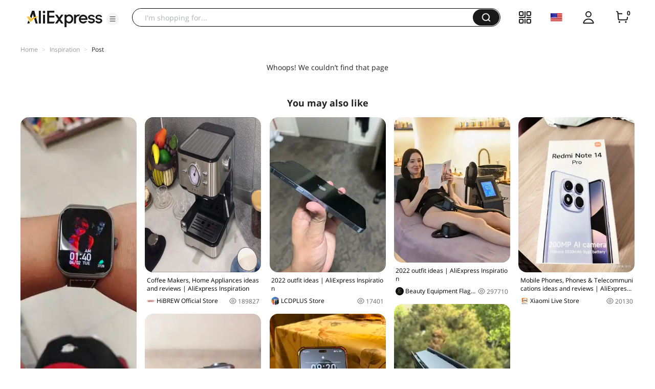

--- FILE ---
content_type: text/html;charset=UTF-8
request_url: https://star.aliexpress.com/post/3000001730015312?type=1
body_size: 13703
content:

<!DOCTYPE html><html lang="en"><head><meta name="viewport" content="width=device-width, initial-scale=1.0, minimum-scale=1.0"/><meta name="aplus-exinfo" content="pid=Gnd8nt&amp;site=ae"/><meta name="data-spm" id="dataSpmAId" content="a2g0o"/><meta name="aplus-waiting" content="500"/><meta name="aplus-auto-exp-visible" content="0.2"/><meta name="aplus-auto-exp-duration" content="500"/><meta name="aplus-auto-exp" content="[{&#x27;logkey&#x27;:&#x27;/ae.pc_ctr.statweb_ae_ctr&#x27;,&#x27;tag&#x27;:&#x27;span&#x27;,&#x27;filter&#x27;:&#x27;data-exp-s&#x27;,&#x27;pkgSize&#x27;:10,&#x27;props&#x27;: [&#x27;st_page_id&#x27;,&#x27;ae_project_id&#x27;,&#x27;exp_page&#x27;,&#x27;exp_page_area&#x27;,&#x27;exp_type&#x27;,&#x27;exp_condition&#x27;,&#x27;exp_product&#x27;,&#x27;exp_attribute&#x27;,&#x27;exp_result_cnt&#x27;, &#x27;data-exp-s&#x27;, &#x27;ae_trace&#x27;, &#x27;biz_code&#x27;, &#x27;data-spm-anchor-id&#x27;]},
          {&#x27;logkey&#x27;:&#x27;/ae.pc_ctr.statweb_ae_ctr&#x27;,&#x27;tag&#x27;:&#x27;div&#x27;,&#x27;filter&#x27;:&#x27;data-exp-s&#x27;,&#x27;pkgSize&#x27;:10,&#x27;props&#x27;: [&#x27;st_page_id&#x27;,&#x27;ae_project_id&#x27;,&#x27;exp_page&#x27;,&#x27;exp_page_area&#x27;,&#x27;exp_type&#x27;,&#x27;exp_condition&#x27;,&#x27;exp_product&#x27;,&#x27;exp_attribute&#x27;,&#x27;exp_result_cnt&#x27;, &#x27;data-exp-s&#x27;, &#x27;ae_trace&#x27;, &#x27;biz_code&#x27;, &#x27;data-spm-anchor-id&#x27;]},
          {&#x27;logkey&#x27;:&#x27;/ae.pc_ctr.statweb_ae_ctr&#x27;,&#x27;tag&#x27;:&#x27;a&#x27;,&#x27;filter&#x27;:&#x27;data-exp-s&#x27;,&#x27;pkgSize&#x27;:10,&#x27;props&#x27;: [&#x27;st_page_id&#x27;,&#x27;ae_project_id&#x27;,&#x27;exp_page&#x27;,&#x27;exp_page_area&#x27;,&#x27;exp_type&#x27;,&#x27;exp_condition&#x27;,&#x27;exp_product&#x27;,&#x27;exp_attribute&#x27;,&#x27;exp_result_cnt&#x27;, &#x27;data-exp-s&#x27;, &#x27;ae_trace&#x27;, &#x27;biz_code&#x27;, &#x27;data-spm-anchor-id&#x27;]}
        ]"/><meta name="aplus-auto-clk" content="[
            {&#x27;logkey&#x27;:&#x27;/ae.pc_click.statweb_ae_click&#x27;,&#x27;tag&#x27;:&#x27;a&#x27;,&#x27;filter&#x27;:&#x27;data-clk&#x27;,&#x27;props&#x27;:[&#x27;st_page_id&#x27;,&#x27;ae_project_id&#x27;,&#x27;ae_page_type&#x27;,&#x27;ae_page_area&#x27;,&#x27;ae_button_type&#x27;,&#x27;ae_click_behavior&#x27;,&#x27;ae_object_type&#x27;,&#x27;ae_object_value&#x27;, &#x27;ae_trace&#x27;, &#x27;biz_code&#x27;]},
            {&#x27;logkey&#x27;:&#x27;/ae.pc_click.statweb_ae_click&#x27;,&#x27;tag&#x27;:&#x27;div&#x27;,&#x27;filter&#x27;:&#x27;data-clk&#x27;,&#x27;props&#x27;:[&#x27;st_page_id&#x27;,&#x27;ae_project_id&#x27;,&#x27;ae_page_type&#x27;,&#x27;ae_page_area&#x27;,&#x27;ae_button_type&#x27;,&#x27;ae_click_behavior&#x27;,&#x27;ae_object_type&#x27;,&#x27;ae_object_value&#x27;, &#x27;ae_trace&#x27;, &#x27;biz_code&#x27;]},
            {&#x27;logkey&#x27;:&#x27;/ae.pc_click.statweb_ae_click&#x27;,&#x27;tag&#x27;:&#x27;span&#x27;,&#x27;filter&#x27;:&#x27;data-clk&#x27;,&#x27;props&#x27;:[&#x27;st_page_id&#x27;,&#x27;ae_project_id&#x27;,&#x27;ae_page_type&#x27;,&#x27;ae_page_area&#x27;,&#x27;ae_button_type&#x27;,&#x27;ae_click_behavior&#x27;,&#x27;ae_object_type&#x27;,&#x27;ae_object_value&#x27;, &#x27;ae_trace&#x27;, &#x27;biz_code&#x27;]},
          ]"/><link rel="preconnect dns-prefetch" href="//acs.aliexpress.com"/><link rel="preconnect dns-prefetch" href="//fourier.taobao.com"/><link rel="preconnect dns-prefetch" href="//assets.alicdn.com"/><link rel="preconnect dns-prefetch" href="//g.alicdn.com"/><link rel="preconnect dns-prefetch" href="//ae01.alicdn.com"/><link rel="preconnect dns-prefetch" href="//gj.mmstat.com"/><link rel="preconnect dns-prefetch" href="//sc01.alicdn.com"/><link rel="preconnect dns-prefetch" href="//s.alicdn.com"/><link rel="preconnect dns-prefetch" href="//ae.mmstat.com"/><script>(function p(e=!0,t){window._page_config_={loader:{aplus:!0,gdpr:!1}},window._msite_header_config_={diaplays:["BackOrEmpty","CategoryMore","LargeLogo"],actions:["SearchIcon","Account","Shop"]}})(false, {"env":"prod","locale":"en_US","lang":"en","basePath":"ae-dida/content-post2","pathname":"/post/3000001730015312","host":"star.aliexpress.com","query":{"type":"1"},"platform":"pc","params":{},"grayRate":20,"crawler":false});</script><meta property="ae:reload_path" content=""/><link rel="stylesheet" type="text/css" href="//assets.aliexpress-media.com/g/ae-dida/content-post2/3.1.3/index.css" crossorigin="anonymous"/><script>window._dida_config_ = {"pageVersion":"29e275bc762c6cb82ad9b811e8b53f26","pageName":"content-post2","data":{}};/*!-->init-data-start--*/
window._dida_config_._init_data_= { data: {"hierarchy":{"root":"root","structure":{"root":["SeoPostDetailsModel_3236","appEnter_3235","SeoPostRecommendModel_3434"]}},"data":{"root":{"id":0,"type":"root","fields":{}},"SeoPostDetailsModel_3236":{"id":3236,"type":"SeoPostDetailsModel","fields":{}},"appEnter_3235":{"id":3235,"type":"appEnter","fields":{}},"SeoPostRecommendModel_3434":{"id":3434,"type":"SeoPostRecommendModel","fields":{"response":{"nextStartRowKey":"2","jsonExtendInfo":{"pvid":"9db3c848-aa97-406e-8fd5-df1bb28923fa","scm":"1007.40271.269439.0"},"hasNext":true,"list":[{"streamId":"5c106943-93e3-4036-b161-2231484cbd2f","traceInfo":"{\"all\":{\"finalScore\":\"0.999507\",\"matchType\":\"compl\",\"apptype\":25,\"triggerId\":\"66\",\"alggateway_allpos\":\"1\",\"matchScore\":\"0.999507\",\"alggateway_pgidx\":\"1\",\"alggateway_scene\":\"unknown\",\"pageIndex\":1,\"alggateway_pgsize\":\"10\",\"alggateway_pgpos\":\"1\",\"tag\":\"ae_ug_landing_post\",\"idx\":0,\"x_object_id\":2000013349095405,\"recAppid\":31653}}","postSnapshotVO":{"memberseq":2676120405,"productVOList":[{"mainPicHeight":350,"fansPromotionDisplayPrice":"US $65.98","title":"[World Premiere]Global Version Black Shark GT3 Smart Watch 1.96'' Curved Amoled Display Support Bluetooth Call 100+ Sport Modes","displayPrice":"US $65.98","class":"com.aliexpress.ugcopen.vo.ProductVO","productId":1005007211153967,"mainPicUrl":"https://ae-pic-a1.aliexpress-media.com/kf/S1f82191605bf4794883e7810e3593c81U.jpg","mainPicWidth":350,"productUrl":"https://www.aliexpress.com/item/1005007211153967.html?pdp_npi=2%40ori%21%21US%20%2465.98%21US%20%2465.98%21%21%21%21%21%40210134c017398805926952626db822%21%21fe","status":2}],"mainPic":"https://ae-pic-a1.aliexpress-media.com/kf/A0b37cc5a94044e159e0dffb20c9aaa40J.jpg_640x640.jpg","canDelete":false,"memberSnapshotVO":{"class":"com.aliexpress.ugcopen.vo.MemberSnapshotVO","memberSeq":0,"nickName":"BLACKSHARK Official Store","avatar":"https://ae01.alicdn.com/kf/Sf0f8f2cb5f76479ab48c9ce2d152af09F.jpg"},"postId":2000013349095405,"traceInfo":"{\"all\":{\"finalScore\":\"0.999507\",\"matchType\":\"compl\",\"apptype\":25,\"triggerId\":\"66\",\"alggateway_allpos\":\"1\",\"matchScore\":\"0.999507\",\"alggateway_pgidx\":\"1\",\"alggateway_scene\":\"unknown\",\"pageIndex\":1,\"alggateway_pgsize\":\"10\",\"alggateway_pgpos\":\"1\",\"tag\":\"ae_ug_landing_post\",\"idx\":0,\"x_object_id\":2000013349095405,\"recAppid\":31653}}","userType":11,"mainPicWidth":400,"status":0,"mainPicHeight":900,"viewCountStr":"438.4k views","detailStyle":16,"algoMainPicIndex":0,"title":"2022  outfit ideas | AliExpress Inspiration","viewCount":438388,"class":"com.aliexpress.ugcopen.vo.PostSnapshotVO","apptype":25,"effectiveProductIndex":[],"isTopPost":0,"createTime":1739880592729},"type":1,"class":"com.aliexpress.ugcopen.vo.FeedVO"},{"streamId":"5c106943-93e3-4036-b161-2231484cbd2f","traceInfo":"{\"all\":{\"finalScore\":\"0.994268\",\"matchType\":\"compl\",\"apptype\":102,\"triggerId\":\"66\",\"alggateway_allpos\":\"2\",\"matchScore\":\"0.994268\",\"alggateway_pgidx\":\"1\",\"alggateway_scene\":\"unknown\",\"pageIndex\":1,\"alggateway_pgsize\":\"10\",\"alggateway_pgpos\":\"2\",\"tag\":\"ae_ug_landing_post\",\"idx\":1,\"x_object_id\":2800074083118354,\"recAppid\":31653}}","postSnapshotVO":{"memberseq":239265354,"videoVO":{"type":3,"class":"com.aliexpress.ugcopen.vo.VideoVO","videoMediaVO":{"highPlayUrl":"https://video.aliexpress-media.com/play/u/ae_sg_ugc/239265354/p/1/e/6/t/10301/283835522410.mp4","lowPlayUrl":"https://video.aliexpress-media.com/play/u/ae_sg_ugc/239265354/p/1/e/6/t/10301/283835522410.mp4","aspectRatioArray":[768,1024],"videoId":283835522410,"aspectRatio":"768:1024","source":2,"coverUrl":"https://img.alicdn.com/imgextra/i4/6000000005551/O1CN012baBks1qsPBsPHhvg_!!6000000005551-0-tbvideo.jpg","class":"com.aliexpress.ugcopen.vo.VideoMediaVO","status":"finish"}},"productVOList":[{"mainPicHeight":350,"fansPromotionDisplayPrice":"US $329.80","title":"HiBREW 19 Bar Espresso Coffee Machine inox Semi Automatic Expresso Cappuccino Maker Steam Wand Hot Water Temperature Meter H5","displayPrice":"US $329.80","class":"com.aliexpress.ugcopen.vo.ProductVO","productId":1005001337807485,"mainPicUrl":"https://ae04.alicdn.com/kf/H1917e11f8a614b00bb8b3bfb60eb5308Z.jpg","mainPicWidth":350,"productUrl":"https://www.aliexpress.com/item/-/1005001337807485.html","status":2}],"mainPic":"https://img.alicdn.com/imgextra/i4/6000000005551/O1CN012baBks1qsPBsPHhvg_!!6000000005551-0-tbvideo.jpg","canDelete":false,"memberSnapshotVO":{"class":"com.aliexpress.ugcopen.vo.MemberSnapshotVO","memberSeq":0,"nickName":"HiBREW Official Store","avatar":"https://ae01.alicdn.com/kf/He9f8a136e80a4ee1922dc415744468001.jpg"},"postId":2800074083118354,"traceInfo":"{\"all\":{\"finalScore\":\"0.994268\",\"matchType\":\"compl\",\"apptype\":102,\"triggerId\":\"66\",\"alggateway_allpos\":\"2\",\"matchScore\":\"0.994268\",\"alggateway_pgidx\":\"1\",\"alggateway_scene\":\"unknown\",\"pageIndex\":1,\"alggateway_pgsize\":\"10\",\"alggateway_pgpos\":\"2\",\"tag\":\"ae_ug_landing_post\",\"idx\":1,\"x_object_id\":2800074083118354,\"recAppid\":31653}}","userType":11,"mainPicWidth":768,"status":0,"mainPicHeight":1024,"viewCountStr":"189.8k views","detailStyle":17,"algoMainPicIndex":0,"video":{"highPlayUrl":"https://video.aliexpress-media.com/play/u/ae_sg_ugc/239265354/p/1/e/6/t/10301/283835522410.mp4","lowPlayUrl":"https://video.aliexpress-media.com/play/u/ae_sg_ugc/239265354/p/1/e/6/t/10301/283835522410.mp4","aspectRatioArray":[768,1024],"videoId":283835522410,"aspectRatio":"768:1024","source":2,"coverUrl":"https://img.alicdn.com/imgextra/i4/6000000005551/O1CN012baBks1qsPBsPHhvg_!!6000000005551-0-tbvideo.jpg","class":"com.aliexpress.ugcopen.vo.VideoMediaVO","status":"finish"},"title":"Coffee Makers,  Home Appliances ideas and reviews | AliExpress Inspiration","viewCount":189827,"class":"com.aliexpress.ugcopen.vo.PostSnapshotVO","apptype":102,"effectiveProductIndex":[],"isTopPost":0,"createTime":1610766209574},"type":1,"class":"com.aliexpress.ugcopen.vo.FeedVO"},{"streamId":"5c106943-93e3-4036-b161-2231484cbd2f","traceInfo":"{\"all\":{\"finalScore\":\"0.989456\",\"matchType\":\"compl\",\"apptype\":25,\"triggerId\":\"66\",\"alggateway_allpos\":\"3\",\"matchScore\":\"0.989456\",\"alggateway_pgidx\":\"1\",\"alggateway_scene\":\"unknown\",\"pageIndex\":1,\"alggateway_pgsize\":\"10\",\"alggateway_pgpos\":\"3\",\"tag\":\"ae_ug_landing_post\",\"idx\":2,\"x_object_id\":2000015198588192,\"recAppid\":31653}}","postSnapshotVO":{"memberseq":236983192,"productVOList":[{"mainPicHeight":350,"fansPromotionDisplayPrice":"CN￥ 368.00","title":"Grade AAA Super AMOLED Screen For iPhone 13 Pro Max LCD Display With Touch Screen Digitizer Assembly Replacement Parts","displayPrice":"CN￥ 368.00","class":"com.aliexpress.ugcopen.vo.ProductVO","productId":1005008473845927,"mainPicUrl":"https://ae-pic-a1.aliexpress-media.com/kf/Sddd26f7035db43a284bc96905ccd2802J.jpg","mainPicWidth":350,"productUrl":"https://www.aliexpress.com/item/1005008473845927.html?pdp_npi=2%40ori%21%21CN%EF%BF%A5%20368.00%21CN%EF%BF%A5%20368.00%21%21%21%21%21%4021014cb617525770275422451d0fcb%21%21fe","status":2}],"mainPic":"https://ae-pic-a1.aliexpress-media.com/kf/Aeeef44e084a24822b03d4e813038b13dD.jpg_640x640.jpg","canDelete":false,"memberSnapshotVO":{"class":"com.aliexpress.ugcopen.vo.MemberSnapshotVO","memberSeq":0,"nickName":"LCDPLUS Store","avatar":"https://ae01.alicdn.com/kf/S2fc10347ff78467786ef4ebc7c3961d4R.jpg"},"postId":2000015198588192,"traceInfo":"{\"all\":{\"finalScore\":\"0.989456\",\"matchType\":\"compl\",\"apptype\":25,\"triggerId\":\"66\",\"alggateway_allpos\":\"3\",\"matchScore\":\"0.989456\",\"alggateway_pgidx\":\"1\",\"alggateway_scene\":\"unknown\",\"pageIndex\":1,\"alggateway_pgsize\":\"10\",\"alggateway_pgpos\":\"3\",\"tag\":\"ae_ug_landing_post\",\"idx\":2,\"x_object_id\":2000015198588192,\"recAppid\":31653}}","userType":11,"mainPicWidth":1500,"status":0,"mainPicHeight":2000,"viewCountStr":"17.4k views","detailStyle":16,"algoMainPicIndex":0,"title":"2022  outfit ideas | AliExpress Inspiration","viewCount":17401,"class":"com.aliexpress.ugcopen.vo.PostSnapshotVO","apptype":25,"effectiveProductIndex":[],"isTopPost":0,"createTime":1752577027567},"type":1,"class":"com.aliexpress.ugcopen.vo.FeedVO"},{"streamId":"5c106943-93e3-4036-b161-2231484cbd2f","traceInfo":"{\"all\":{\"finalScore\":\"0.975302\",\"matchType\":\"compl\",\"apptype\":25,\"triggerId\":\"66\",\"alggateway_allpos\":\"4\",\"matchScore\":\"0.975302\",\"alggateway_pgidx\":\"1\",\"alggateway_scene\":\"unknown\",\"pageIndex\":1,\"alggateway_pgsize\":\"10\",\"alggateway_pgpos\":\"4\",\"tag\":\"ae_ug_landing_post\",\"idx\":3,\"x_object_id\":2000014152323728,\"recAppid\":31653}}","postSnapshotVO":{"memberseq":6001893728,"productVOList":[{"mainPicHeight":350,"fansPromotionDisplayPrice":"CN￥ 3,500.00","title":"Professional RF EMSzero Body Sculpting Machine Machine 2025 Fat Burning Slimming Muscle Stimulator 15 Tes 6500W 5 Handle","displayPrice":"CN￥ 3,500.00","class":"com.aliexpress.ugcopen.vo.ProductVO","productId":1005009119480611,"mainPicUrl":"https://ae-pic-a1.aliexpress-media.com/kf/Se75f9fd5b8fa453884ae9c2ede336351y.png","mainPicWidth":350,"productUrl":"https://www.aliexpress.com/item/1005009119480611.html?pdp_npi=2%40ori%21%21CN%EF%BF%A5%203%2C500.00%21CN%EF%BF%A5%203%2C500.00%21%21%21%21%21%402102e8ae17496108205885172d62dc%21%21fe","status":2}],"mainPic":"https://ae-pic-a1.aliexpress-media.com/kf/S2c12d4f869844b0f953ec12827100fbf6.jpg_640x640.jpg","canDelete":false,"memberSnapshotVO":{"class":"com.aliexpress.ugcopen.vo.MemberSnapshotVO","memberSeq":0,"nickName":"Beauty Equipment Flagship Store","avatar":"https://ae01.alicdn.com/kf/S84fb4025bbe643f0b1089d17ebd3bb6ct.png"},"postId":2000014152323728,"traceInfo":"{\"all\":{\"finalScore\":\"0.975302\",\"matchType\":\"compl\",\"apptype\":25,\"triggerId\":\"66\",\"alggateway_allpos\":\"4\",\"matchScore\":\"0.975302\",\"alggateway_pgidx\":\"1\",\"alggateway_scene\":\"unknown\",\"pageIndex\":1,\"alggateway_pgsize\":\"10\",\"alggateway_pgpos\":\"4\",\"tag\":\"ae_ug_landing_post\",\"idx\":3,\"x_object_id\":2000014152323728,\"recAppid\":31653}}","userType":11,"mainPicWidth":1350,"status":0,"mainPicHeight":1687,"viewCountStr":"297.7k views","detailStyle":16,"algoMainPicIndex":0,"title":"2022  outfit ideas | AliExpress Inspiration","viewCount":297710,"class":"com.aliexpress.ugcopen.vo.PostSnapshotVO","apptype":25,"effectiveProductIndex":[],"isTopPost":0,"createTime":1749610820606},"type":1,"class":"com.aliexpress.ugcopen.vo.FeedVO"},{"streamId":"5c106943-93e3-4036-b161-2231484cbd2f","traceInfo":"{\"all\":{\"finalScore\":\"0.964242\",\"matchType\":\"compl\",\"apptype\":25,\"triggerId\":\"66\",\"alggateway_allpos\":\"5\",\"matchScore\":\"0.964242\",\"alggateway_pgidx\":\"1\",\"alggateway_scene\":\"unknown\",\"pageIndex\":1,\"alggateway_pgsize\":\"10\",\"alggateway_pgpos\":\"5\",\"tag\":\"ae_ug_landing_post\",\"idx\":4,\"x_object_id\":2000015939500416,\"recAppid\":31653}}","postSnapshotVO":{"memberseq":6186436416,"productVOList":[{"mainPicHeight":350,"fansPromotionDisplayPrice":"US $462.86","title":"Global Version Xiaomi Redmi Note 14 Pro 4G NFC Mobile Phone 200MP Camera MediaTek Helio G100-Ultra 6.67'' 120Hz AMOLED Display","displayPrice":"US $462.86","class":"com.aliexpress.ugcopen.vo.ProductVO","productId":1005009796182277,"mainPicUrl":"https://ae-pic-a1.aliexpress-media.com/kf/Sef3984ed0d0c4b23906f1ca27a3ca8011.jpg","mainPicWidth":350,"productUrl":"https://www.aliexpress.com/item/1005009796182277.html?pdp_npi=2%40ori%21%21US%20%24462.86%21US%20%24462.86%21%21%21%21%21%402140de6117610415226808080d8619%21%21fe","status":2}],"mainPic":"https://ae-pic-a1.aliexpress-media.com/kf/A48eebca44c7d4a748e049ddced054ccaO.jpg_640x640.jpg","canDelete":false,"memberSnapshotVO":{"class":"com.aliexpress.ugcopen.vo.MemberSnapshotVO","memberSeq":0,"nickName":"Xiaomi Live Store","avatar":"https://ae-pic-a1.aliexpress-media.com/kf/Sbae9af74924a4b2cb194c116b83c30fbV.jpg"},"postId":2000015939500416,"traceInfo":"{\"all\":{\"finalScore\":\"0.964242\",\"matchType\":\"compl\",\"apptype\":25,\"triggerId\":\"66\",\"alggateway_allpos\":\"5\",\"matchScore\":\"0.964242\",\"alggateway_pgidx\":\"1\",\"alggateway_scene\":\"unknown\",\"pageIndex\":1,\"alggateway_pgsize\":\"10\",\"alggateway_pgpos\":\"5\",\"tag\":\"ae_ug_landing_post\",\"idx\":4,\"x_object_id\":2000015939500416,\"recAppid\":31653}}","userType":11,"mainPicWidth":1500,"status":0,"mainPicHeight":2000,"viewCountStr":"20.1k views","detailStyle":16,"algoMainPicIndex":0,"title":"Mobile Phones,  Phones \u0026 Telecommunications ideas and reviews | AliExpress Inspiration","viewCount":20130,"class":"com.aliexpress.ugcopen.vo.PostSnapshotVO","apptype":25,"effectiveProductIndex":[],"isTopPost":0,"createTime":1761041522722},"type":1,"class":"com.aliexpress.ugcopen.vo.FeedVO"},{"streamId":"5c106943-93e3-4036-b161-2231484cbd2f","traceInfo":"{\"all\":{\"finalScore\":\"0.954212\",\"matchType\":\"compl\",\"apptype\":25,\"triggerId\":\"66\",\"alggateway_allpos\":\"6\",\"matchScore\":\"0.954212\",\"alggateway_pgidx\":\"1\",\"alggateway_scene\":\"unknown\",\"pageIndex\":1,\"alggateway_pgsize\":\"10\",\"alggateway_pgpos\":\"6\",\"tag\":\"ae_ug_landing_post\",\"idx\":5,\"x_object_id\":2000014987801444,\"recAppid\":31653}}","postSnapshotVO":{"memberseq":252695444,"productVOList":[{"mainPicHeight":350,"fansPromotionDisplayPrice":"CN￥ 47.42","title":"12 in 1 Silicone Anti-dust Cover Dust Protector for PS5 Slim for Playstation 5 Slim Console Accessories Pack","displayPrice":"CN￥ 47.42","class":"com.aliexpress.ugcopen.vo.ProductVO","productId":1005007034434756,"mainPicUrl":"https://ae-pic-a1.aliexpress-media.com/kf/Se77348e141bd4d3c9a4a0aa99c7cab1fo.jpg","mainPicWidth":350,"productUrl":"https://www.aliexpress.com/item/1005007034434756.html?pdp_npi=2%40ori%21%21CN%EF%BF%A5%2047.42%21CN%EF%BF%A5%2047.42%21%21%21%21%21%402140de6117575769980481368d8619%21%21fe","status":2}],"mainPic":"https://ae-pic-a1.aliexpress-media.com/kf/A2232e558a63145ff89699d785f50cb42c.jpeg_640x640.jpeg","canDelete":false,"memberSnapshotVO":{"class":"com.aliexpress.ugcopen.vo.MemberSnapshotVO","memberSeq":0,"nickName":"Wholesaler Dropshipping Store","avatar":"https://ae-pic-a1.aliexpress-media.com/kf/Se90fceedf9d34ad1a8979283c98a1e45I/144x144.png"},"postId":2000014987801444,"traceInfo":"{\"all\":{\"finalScore\":\"0.954212\",\"matchType\":\"compl\",\"apptype\":25,\"triggerId\":\"66\",\"alggateway_allpos\":\"6\",\"matchScore\":\"0.954212\",\"alggateway_pgidx\":\"1\",\"alggateway_scene\":\"unknown\",\"pageIndex\":1,\"alggateway_pgsize\":\"10\",\"alggateway_pgpos\":\"6\",\"tag\":\"ae_ug_landing_post\",\"idx\":5,\"x_object_id\":2000014987801444,\"recAppid\":31653}}","userType":11,"mainPicWidth":1125,"status":0,"mainPicHeight":2000,"viewCountStr":"6.5k views","detailStyle":16,"algoMainPicIndex":0,"title":"2022  outfit ideas | AliExpress Inspiration","viewCount":6513,"class":"com.aliexpress.ugcopen.vo.PostSnapshotVO","apptype":25,"effectiveProductIndex":[],"isTopPost":0,"createTime":1757576998069},"type":1,"class":"com.aliexpress.ugcopen.vo.FeedVO"},{"streamId":"5c106943-93e3-4036-b161-2231484cbd2f","traceInfo":"{\"all\":{\"finalScore\":\"0.942151\",\"matchType\":\"compl\",\"apptype\":25,\"triggerId\":\"66\",\"alggateway_allpos\":\"7\",\"matchScore\":\"0.942151\",\"alggateway_pgidx\":\"1\",\"alggateway_scene\":\"unknown\",\"pageIndex\":1,\"alggateway_pgsize\":\"10\",\"alggateway_pgpos\":\"7\",\"tag\":\"ae_ug_landing_post\",\"idx\":6,\"x_object_id\":2000014601854220,\"recAppid\":31653}}","postSnapshotVO":{"memberseq":239998220,"productVOList":[{"mainPicHeight":350,"fansPromotionDisplayPrice":"US $52.12","title":"Trustfire GM23 Pistol Light Tactical 800 Lumen Weapon Rail Mounted Quick Release USB Rechargeable Led Flashlight for Glock 17 19","displayPrice":"US $52.12","class":"com.aliexpress.ugcopen.vo.ProductVO","productId":1005003622965857,"mainPicUrl":"https://ae-pic-a1.aliexpress-media.com/kf/S0422a225531444f4b173a8f68f41c4c0S.jpg","mainPicWidth":350,"productUrl":"https://www.aliexpress.com/item/1005003622965857.html?pdp_npi=2%40ori%21%21US%20%2452.12%21US%20%2452.12%21%21%21%21%21%402102e8ae17465160802211099d2efa%21%21fe","status":2}],"mainPic":"https://ae-pic-a1.aliexpress-media.com/kf/Ac7f8a8b030ee4aba9a35b78d500e419cz.jpg_640x640.jpg","canDelete":false,"memberSnapshotVO":{"class":"com.aliexpress.ugcopen.vo.MemberSnapshotVO","memberSeq":0,"nickName":"TrustFire Official Store","avatar":"https://ae01.alicdn.com/kf/H319b25fb0095452f83a4e117847f5a4f2.jpg"},"postId":2000014601854220,"traceInfo":"{\"all\":{\"finalScore\":\"0.942151\",\"matchType\":\"compl\",\"apptype\":25,\"triggerId\":\"66\",\"alggateway_allpos\":\"7\",\"matchScore\":\"0.942151\",\"alggateway_pgidx\":\"1\",\"alggateway_scene\":\"unknown\",\"pageIndex\":1,\"alggateway_pgsize\":\"10\",\"alggateway_pgpos\":\"7\",\"tag\":\"ae_ug_landing_post\",\"idx\":6,\"x_object_id\":2000014601854220,\"recAppid\":31653}}","userType":11,"mainPicWidth":540,"status":0,"mainPicHeight":960,"viewCountStr":"23.5k views","detailStyle":16,"algoMainPicIndex":0,"title":"Different types of car accessories, cleaners and more | AliExpress Inspiration","viewCount":23472,"class":"com.aliexpress.ugcopen.vo.PostSnapshotVO","apptype":25,"effectiveProductIndex":[],"isTopPost":0,"createTime":1746516080277},"type":1,"class":"com.aliexpress.ugcopen.vo.FeedVO"},{"streamId":"5c106943-93e3-4036-b161-2231484cbd2f","traceInfo":"{\"all\":{\"finalScore\":\"0.930255\",\"matchType\":\"compl\",\"apptype\":25,\"triggerId\":\"66\",\"alggateway_allpos\":\"8\",\"matchScore\":\"0.930255\",\"alggateway_pgidx\":\"1\",\"alggateway_scene\":\"unknown\",\"pageIndex\":1,\"alggateway_pgsize\":\"10\",\"alggateway_pgpos\":\"8\",\"tag\":\"ae_ug_landing_post\",\"idx\":7,\"x_object_id\":2000014642947128,\"recAppid\":31653}}","postSnapshotVO":{"memberseq":6001848128,"productVOList":[{"mainPicHeight":350,"fansPromotionDisplayPrice":"CN￥ 2,684.00","title":"HONOR X8c Smartphone (8GB+512GB Large Storage | 108MP Night Camera + IOS | HONOR AI Eraser)","displayPrice":"CN￥ 2,684.00","class":"com.aliexpress.ugcopen.vo.ProductVO","productId":1005008686636150,"mainPicUrl":"https://ae-pic-a1.aliexpress-media.com/kf/S4c21b662ea0f404cbb55a7add101854et.jpg","mainPicWidth":350,"productUrl":"https://www.aliexpress.com/item/1005008686636150.html?pdp_npi=2%40ori%21%21CN%EF%BF%A5%202%2C684.00%21CN%EF%BF%A5%202%2C684.00%21%21%21%21%21%4021410e5517537730025953211d7893%21%21fe","status":2}],"mainPic":"https://ae-pic-a1.aliexpress-media.com/kf/A59a46b07a69743ac9624e33ccd1cc2f5D.jpeg_640x640.jpeg","canDelete":false,"memberSnapshotVO":{"class":"com.aliexpress.ugcopen.vo.MemberSnapshotVO","memberSeq":0,"nickName":"HONOR Russian Store","avatar":"https://ae01.alicdn.com/kf/Sf5e9c31c15af4e3393fcdc3cef40848cM.jpg"},"postId":2000014642947128,"traceInfo":"{\"all\":{\"finalScore\":\"0.930255\",\"matchType\":\"compl\",\"apptype\":25,\"triggerId\":\"66\",\"alggateway_allpos\":\"8\",\"matchScore\":\"0.930255\",\"alggateway_pgidx\":\"1\",\"alggateway_scene\":\"unknown\",\"pageIndex\":1,\"alggateway_pgsize\":\"10\",\"alggateway_pgpos\":\"8\",\"tag\":\"ae_ug_landing_post\",\"idx\":7,\"x_object_id\":2000014642947128,\"recAppid\":31653}}","userType":11,"mainPicWidth":1500,"status":0,"mainPicHeight":2000,"viewCountStr":"284.7k views","detailStyle":16,"algoMainPicIndex":0,"title":"Different types of car accessories, cleaners and more | AliExpress Inspiration","viewCount":284650,"class":"com.aliexpress.ugcopen.vo.PostSnapshotVO","apptype":25,"effectiveProductIndex":[],"isTopPost":0,"createTime":1753773002624},"type":1,"class":"com.aliexpress.ugcopen.vo.FeedVO"}],"costTime":195}}}},"global":{"screenPagination":{"hasNext":false,"current":1,"total":1},"faasErrorRate":66,"eagleeye_tracer_id":"2101db7e17696037183866191e6f3d"}} }/*!-->init-data-end--*/</script><script>
  !function(){"use strict";window.gep_queue=window.gep_queue||[];function n(e,n){return window.gep_queue.push({action:e,arguments:n})}try{var e,r=(null===(e=document.querySelector('meta[name="aplus-exinfo"]'))||void 0===e?void 0:e.getAttribute("content"))||"";(null==r?void 0:r.split("&")).forEach(function(e){e=e.split("=");"pid"===e[0]&&(window.goldlog_queue||(window.goldlog_queue=[])).push({action:"goldlog.setMetaInfo",arguments:["aplus-cpvdata",{pid:e[1]}]})})}catch(e){}window.addEventListener("error",function(e){n("handleError",[e])},!0),window.addEventListener("unhandledrejection",function(e){n("unhandledrejection",[e])},!0),window.performance&&window.performance.mark&&window.performance.measure&&(window.performance.mark("mark-startRender"),window.performance.measure("startRender","fetchStart","mark-startRender"))}();
  (function(){if(window.dmtrack_pageid)return;try{var cna="001";if(new RegExp("(?:; )?cna=([^;]*);?").test(document.cookie)){var str=decodeURIComponent(RegExp["$1"]);if(str&&str.replace(/(^s*)|(s*$)/g,"").length>0){cna=str}}var page_id=cna.toLowerCase().replace(/[^a-zd]/g,"").substring(0,16);var randend=[page_id,(new Date).getTime().toString(16)].join("");while(randend.length<42){randend+=parseInt(Math.round(Math.random()*1e10),10).toString(16)}window.dmtrack_pageid=randend.substr(0,42)}catch(e){window.dmtrack_pageid="--"}})();
  !function(){"use strict";var e,o=function(e){var o=Object.create(null);return(e=e.trim().replace(/^(\?|#|&)/,""))?(e.split("&").forEach((function(e){var t=e.replace(/\+/g," ").split("="),i=t.shift(),n=t.length>0?t.join("="):void 0;n=void 0===n?null:decodeURIComponent(n),o[i]=n})),o):o};if(window._dida_config_&&!window._dida_config_._init_data_&&(null===(e=window._page_config_)||void 0===e||!e.prefetch)){var t=window._dida_config_,i=t.pageName,n=t.pageVersion,a=t.headers,r=void 0===a?{}:a,s=t.needLogin,c=void 0!==s&&s,l=t.data,d=void 0===l?{}:l,p=t.passQuery;if(i){var u="/fn/".concat(i,"/index");d.pageVersion=n,c&&(d.needLogin=!0),window._page_config_=window._page_config_||{},window._page_config_.prefetch={url:u,data:d,headers:r,withCredentials:!0,passQuery:p}}}!function(){var e=arguments.length>0&&void 0!==arguments[0]?arguments[0]:{},t=arguments.length>1?arguments[1]:void 0,i=e.enable,n=void 0===i||i,a=e.url,r=e.data,s=void 0===r?{}:r,c=e.headers,l=void 0===c?{}:c,d=e.withCredentials,p=e.passQuery,u=e._init_data_;if(n&&a){var f=t(),_=f.resolve,w=f.reject;if(u)_(u);else{var g,m=function(){return performance&&performance.now?performance.now():(new Date).getTime()},h=m(),v=new XMLHttpRequest,x=a;if(p){var b=o(location.search);"boolean"==typeof p?Object.assign(s,b):Array.isArray(p)&&Object.keys(b).forEach((function(e){-1!==p.indexOf(e)&&(s[e]=b[e])}))}var y=Object.keys(s).map((function(e){return"".concat(e,"=").concat(encodeURIComponent(s[e]))})).join("&");y&&(x+=-1===x.indexOf("?")?"?":"&",x+=y),v.open("GET",x,!0),v.onreadystatechange=function(){if(4===this.readyState){var e,o,t;if(window.clearTimeout(g),"function"==typeof v.getResponseHeader)try{e=v.getResponseHeader("eagleeye-traceid"),o=v.getResponseHeader("x-req-t"),t=v.getResponseHeader("x-req-id")}catch(e){}var i=o||Math.floor(m()-h),n=!!o;if(200===this.status){var a={};try{a=JSON.parse(this.responseText),Object.assign(a,{costTime:i,fromSW:n,traceId:e}),t&&(a.pageId=t),_(a)}catch(o){w({costTime:i,response:this.response,msg:"JSON.parse error!",traceId:e,fromSW:n})}}else w({costTime:i,response:this.response,msg:this.status,traceId:e,fromSW:n})}},"setRequestHeader"in v&&Object.keys(l).forEach((function(e){v.setRequestHeader(e,l[e])})),d&&(v.withCredentials=!0),v.send(),g=window.setTimeout((function(){window.clearTimeout(g),w({costTime:1e4,response:null,msg:"response timeout 10S"}),v.abort()}),1e4)}}}((window._page_config_||{}).prefetch,(function(){var e=null,o=null,t=[],i=[];return window.__INIT_DATA_CALLBACK__=function(n,a){e?n(e):o?a(o):(t.push(n),i.push(a))},{resolve:function(o){e=o,t.forEach((function(e){return e(o)}))},reject:function(e){o=e,i.forEach((function(o){return o(e)}))}}})),(window._page_config_||{}).needLogin&&-1===document.cookie.indexOf("sign=y")&&(location.href="//login.aliexpress.com?return_url=".concat(encodeURIComponent(location.href)));var f={"":{site:"glo",locale:"en_US"},ru:{site:"rus",locale:"ru_RU"},pt:{site:"bra",locale:"pt_BR"},es:{site:"esp",locale:"es_ES"},fr:{site:"fra",locale:"fr_FR"},id:{site:"idn",locale:"in_ID"},it:{site:"ita",locale:"it_IT"},ja:{site:"jpn",locale:"ja_JP"},ko:{site:"kor",locale:"ko_KR"},de:{site:"deu",locale:"de_DE"},ar:{site:"ara",locale:"ar_MA"},nl:{site:"nld",locale:"nl_NL"},th:{site:"tha",locale:"th_TH"},tr:{site:"tur",locale:"tr_TR"},vi:{site:"vnm",locale:"vi_VN"},he:{site:"isr",locale:"iw_IL"},pl:{site:"pol",locale:"pl_PL"}};function _(e,o){e+="=";for(var t=document.cookie.split(";"),i=0;i<t.length;i++){var n=t[i].trim();if(0==n.indexOf(e)){var a=n.substring(e.length,n.length);if(o){var r=new RegExp("(.*&?"+o+"=)(.*?)(&.*|$)");return a.match(r),RegExp.$2}return a}}return""}function w(e,o,t){var i=_(o);i=new RegExp("(.*&?"+t+"=)(.*?)(&.*|$)").test(i)?RegExp.$1+e+RegExp.$3:(i?i+"&":"")+t+"="+e,document.cookie="".concat(o,"=").concat(i,"; Domain=").concat(location.host.split(".").slice(-2).join("."),"; Expires=Sat, 18-Sep-2088 00:00:00 GMT; Path=/;")}var g=window._page_config_||{},m=g.syncCookie,h=g.syncRuCookie;(void 0===h||h)&&function(){if((/aliexpress.ru$/.test(location.host)||/tmall.ru$/.test(location.host))&&!(window.location.href.length>1900)){var e,o,t,i,n,a=(window._robotList||"amsplus,aolbuild,baidu,bingbot,bingpreview,msnbot,adsbot-google,googlebot,mediapartners-google,teoma,slurp,yandex,yandexbot,baiduspider,yeti,seznambot,sogou,yandexmobilebot,msnbot,msnbot-media,sogou,bytespider").split(","),r=_("xman_us_f");r&&-1!=r.indexOf("acs_rt=")||function(){for(var e=!1,o=0,t=a.length;o<t;o++)window.navigator.userAgent&&-1!==window.navigator.userAgent.toLowerCase().indexOf(a[o])&&(e=!0);return e}()||/_s_t=(\d+)/.test(window.location.href)&&!((new Date).getTime()-parseInt(RegExp.$1)>1e4)||(window.location.href="//login.aliexpress.com/sync_cookie_read.htm?xman_goto=".concat(encodeURIComponent((e=window.location.href,o="_s_t",t=(new Date).getTime(),i=new RegExp("([?&])"+o+"=.*?(&|$)","i"),n=-1!==e.indexOf("?")?"&":"?",e.match(i)?e.replace(i,"$1"+o+"="+t+"$2"):e+n+o+"="+t))))}}(),m&&function(){if(-1==["mbest.aliexpress.com","mbest.aliexpress.ru","best.aliexpress.com","best.aliexpress.ru"].indexOf(window.location.host)){var e=function(){var e,o=window.location.host;switch(o){case"m.aliexpress.com":case"www.aliexpress.com":return f[""];case"m.aliexpress.ru":case"www.aliexpress.ru":return f.ru;default:var t=null===(e=o.match(/^(?:m\.)?(ru|pt|es|fr|id|it|ja|ko|de|ar|nl|th|tr|vi|he|pl)?\.aliexpress\.com/))||void 0===e?void 0:e[1];if(t)return f[t]||f[""]}}();if(e){var o=window.location.host,t=_("aep_usuc_f","site");t=function(e){return-1!==Object.keys(f).map((function(e){return f[e].site})).indexOf(e)}(t)?t:"";var i=_("aep_usuc_f","b_locale");if(!t||"m.aliexpress.com"!==o&&"www.aliexpress.com"!==o&&e.locale!==i)return w(e.site,"aep_usuc_f","site"),void w(e.locale,"aep_usuc_f","b_locale");if("glo"!==t){var n=function(e){for(var o="",t=Object.keys(f),i=0;i<t.length;i++)if(f[t[i]].site===e){o=t[i];break}return o}(t);"m.aliexpress.com"===o?location.href=location.href.replace(/^https:\/\/m\.aliexpress\.com/,"ru"===n?"https://m.aliexpress.ru":"https://m.".concat(n,".aliexpress.com")):"www.aliexpress.com"===o&&(location.href=location.href.replace(/^https:\/\/www\.aliexpress\.com/,"ru"===n?"https://aliexpress.ru":"https://".concat(n,".aliexpress.com")))}}}}()}();
</script>
<script>
!function(){"use strict";!function(){try{if(window.performance&&window.MutationObserver){var e=Date.now(),t=document.body||document.documentElement,r=new MutationObserver((function(t){if(Date.now()-e>1e4)r.disconnect();else if(function(){if(document.querySelector("[data-TTICheck]"))return!0;var e,t;switch(document.querySelector("body")&&(e=document.querySelector("body").getAttribute("data-spm")),e){case"detail":t=document.querySelector("[data-pl=product-title]")||document.querySelector(".title--line-one--nU9Qtto");break;case"cart":case"shopcart":t=document.querySelector("div.cart-body");break;case"home":t=document.querySelector("div.home--new-home--UXKZmgj")||document.querySelector("div#root-child");break;case"productlist":t=document.querySelector("div.manhattan--outWrapper--27DvdWd")||document.querySelector("#card-list");break;case"best":t=document.querySelector("div.new-affiliate")||document.querySelector("div#root-child");break;case"placeorder":case"createOrder":t=document.querySelector(".pl-place-order-container")}return!!t}()){performance.mark("self-tti"),performance.measure("tti","fetchStart","self-tti");var o=performance.getEntriesByName("tti")[0];window.GepTrackerPerfQueue=window.GepTrackerPerfQueue||[],window.GepTrackerPerfQueue.push(["TTI",Math.round(o.duration)]),r.disconnect()}}));r.observe(t,{childList:!0,subtree:!0})}}catch(e){console.error(e)}}()}();
</script>
<meta name="aplus-plugin-aefront-ignore-force-set-meta" content="true" />
<script>
!function(){"use strict";var s,o;s=window.goldlog_queue||(window.goldlog_queue=[]),o="aplus.aliexpress.com",/aliexpress.us$/.test(window.location.host)&&(o="aplus.aliexpress.us"),s.push({action:"goldlog.setMetaInfo",arguments:["aplus-rhost-v",o+"/g.gif"]}),s.push({action:"goldlog.setMetaInfo",arguments:["aplus-rhost-g",o]})}();
</script><script>window.pageI18n = {"ugc.header.qrText":"View on your phone","ugc.header.shareBtn":"Share","ugc.header.followBtn":"Follow","ugc.header.unfollowBtn":"Unfollow","ugc.header.day":"day","ugc.header.days":"days","ugc.header.title":"Post Details\n","ugc.header.dayCount":"day ago","ugc.header.daysCount":"days ago","ugc.coupon.success":"You've got a coupon!","ugc.comment.submitBtn":"Submit","ugc.comment.leaveComments":"Leave a comment","ugc.comment.sortBy":"Sort by","ugc.comment.hottest":"Hottest","ugc.comment.latest":" Latest","ugc.comment.reply":"Reply","ugc.comment.noMoreCmt":"No more comments","ugc.panel.comments":"Comments","ugc.panel.coupons":"Coupons","ugc.panel.recommend":"Recommend","ugc.panel.more":"More","ugc.panel.productslist":"Product list","ugc.panel.hashtag":"Related Hashtag","ugc.des.publishOn":"Published on","ugc.des.translate":"Translate","ugc.des.showoriginal":"Show original","ugc.des.views":"views","ugc.des.translatedBy":"Translated by Alibaba","ugc.des.followers":"followers","ugc.dec.copyLink":"\t\nYou've copied the share link","ugc.productList.orders":"orders","ugc.productList.order":"order","ugc.productList.title":"Products tagged in the post","ugc.productList.ship":"Free shipping","ugc.productList.return":"Free Return","ugc.productList.delivery":"workdays delivery","ugc.productList.reviews":"Recent reviews","ugc.share.vk":"Share to VK","ugc.share.facebook":"Share to Facebook","ugc.share.twitter":"Share to Twitter","ugc.share.copyLink":"Copy link","ugc.share.ins":"Share to Instagram","ugc.share.pinterest":"Share to Pinterest","ugc.share.share":"Share","ugc.sharepanel.copy":"copy","ugc.sharepanel.success":"Success","ugc.sharepanel.systemError":"System Error","ugc.recommend.title":"You may also like","ugc.recommend.noMore":"No More Posts","ugc.general.notFound":"Whoops! We couldn’t find that page","ugc.note.title":"Style note","ugc.breadcrumb.home":"Home","ugc.breadcrumb.ins":"Inspiration","ugc.breadcrumb.post":"Post","review_report":"Report"}</script><link rel="shortcut icon" type="image/x-icon" href="//ae01.alicdn.com/images/eng/wholesale/icon/aliexpress.ico"/></head><body data-spm="feed_postdetail"><!-- cosmos start -->

<script>
    window._is_close_global_abtest = true;
    window._ae_pic_a1_on_ = true;
    window._disable_header_gdpr_ = true;
</script>
<link rel="stylesheet" href="https://assets.aliexpress-media.com/g/ae-fe/cosmos/0.0.417/pc/index.css">
<script src="https://assets.aliexpress-media.com/g/ae-fe/global/0.0.3/index.js" crossorigin></script>
<script src="https://assets.aliexpress-media.com/g/ae-fe/cosmos/0.0.417/pc/index.js" crossorigin></script>
<script src="https://assets.alicdn.com/g/lzd_sec/LWSC-G/index.js" crossorigin></script>
<!-- cosmos end -->
<div style="display:none;">
    <h1>Aliexpress</h1>
    <ul><li><a href="#search-key" accesskey="h">I&#39;m shopping for...</a></li></ul>
</div>


<script type="text/javascript">
window._global_header_23_hit_exp_ = true;
window._disable_ru_cookie_async_percent_ = 60;
window._search_preload_page_whitelist_ = window._search_preload_page_whitelist_ || {};
window._search_preload_page_whitelist_.disable = true;
(function () {
  if (!window.localStorage || window.innerWidth < 1280) {
    return;
  }

  var spmb = document.body.getAttribute('data-spm');
  if (
    ['home', 'productlist', 'detail', 'categorymp', 'best'].indexOf(spmb) == -1 ||
    window._global_header_23_hit_exp_ != true
  ) {
    return;
  }

  function addClass(obj, cls) {
    if (!obj.className.match(new RegExp('(\\s|^)' + cls + '(\\s|$)'))) obj.className += ' ' + cls;
  }

  var statusStr = localStorage.getItem('sidecart_pre_status');
  var statusData;
  try {
    statusData = JSON.parse(statusStr);
  } catch (e) {
    console.error(e);
  }
  if (statusData && statusData.show && statusData.time) {
    var minusTime = new Date().getTime() - statusData.time;
    if (minusTime < 24 * 60 * 60 * 1000) {
      addClass(document.body, 'unfoldShopCart');
    }
  }
})();
</script>
<noscript>Your browser does not support JavaScript!</noscript>
<!-- 新版页头 Start -->
<style type="text/css">
#_global_header_23_{display:none;}
.unfoldShopCart ._sidecart_placeholder_23_{position: fixed; top: 0; right: 0; z-index: 990; width: 208px; height: 100%; background: #fff; border: 1px solid #ebebeb; -webkit-box-shadow: -3px 0 3px 0 rgba(0,0,0,.04); box-shadow: -3px 0 3px 0 rgba(0,0,0,.04);background-image: url('https://ae01.alicdn.com/kf/S6d426a8dcf3b480bb7d1e83ab6666db10/208x824.png'); background-repeat: no-repeat; background-size: auto;}

#header.header-outer-container{display:none;}
</style>
<div id="_global_header_23_" style="height: 72px;"></div>
<div id="_sidecart_placeholder_23_" class="_sidecart_placeholder_23_"></div>
<script type="text/javascript">
  window._new_image_search_upload_ = 100;
</script>
<link href="https://assets.aliexpress-media.com/g/ae-fe/page-header-ui/0.0.86/css/index.css" rel="stylesheet" type="text/css">
<script src="https://assets.aliexpress-media.com/g/ae-fe/page-header-ui/0.0.86/js/index.js" defer crossorigin></script>
<!-- 新版页头 end --><!-- 预发布引入示意 -->

<script src="https://assets.aliexpress-media.com/g/code/npm/@alife/nano-cross-page-loader/0.0.42/_cross_page_loader_.js" crossorigin></script>



<div style="min-height:400px;position:relative;z-index:1"><div id="root"></div></div><!--gbf block start -->
<footer>
<style type="text/css">
    .site-footer {
        clear: both;
        background-color: #e8e8e8;
        padding-top: 30px;
        margin-top: 30px
    }

    .site-footer dl {
        padding: 0 0 25px 0
    }

    .site-footer dt h5{
        font-size: 16px;
        color: #333;
        line-height: 28px;
        margin: 0 0 5px 0
    }

    .site-footer dd {
        font-size: 13px;
        color: #999;
        line-height: 18px;
        margin-left: 0
    }

    .site-footer dd a {
        color: #999
    }

    .site-footer dd a:hover {
        text-decoration: none;
        color: #f90
    }

    .site-footer .sf-siteIntro {
        float: left;
        width: 50%
    }

    .site-footer .sf-siteIntro dl {
        padding-right: 40px
    }

    .site-footer .sf-MultiLanguageSite {
        float: left;
        width: 50%
    }

    .site-footer .sf-seoKeyword {
        float: left;
        width: 50%
    }

    .site-footer .sf-seoKeyword dl {
        padding: 0 40px 0 0
    }

    .site-footer .sf-alibabaGroup {
        float: left;
        width: 50%
    }

    .site-footer .sf-alibabaGroup dl {
        padding-bottom: 0
    }

    .site-footer .clearfix:after {
        visibility: hidden;
        display: block;
        height: 0;
        font-size: 0;
        content: "\0020";
        clear: both
    }
    .site-footer .clearfix { zoom:1;}
    .site-footer ._hide_item_{display:none;}
    ._us_c_ .recalls-item{display:inline;}

    .footer-copywrite {
        background-color: #333;
        color: #fff;
        font-size: 14px;
        line-height: 18px;
        padding: 8px 0
    }

    .footer-copywrite .container {
        opacity: .6;
        line-height: 20px;
    }

    .footer-copywrite a {
        color: #fff;
        margin: 0 2px
    }

    .footer-copywrite img{
        vertical-align: middle;
    }

    @media(max-width:1019px) {

        .site-footer .sf-siteIntro,
        .site-footer .sf-siteIntro,
        .site-footer .sf-seoKeyword{
            width: 100%
        }

        .site-footer .sf-seoKeyword dl,
        .site-footer .sf-siteIntro dl {
            padding-right: 0
        }

        .site-footer .sf-alibabaGroup dl,
        .site-footer .sf-seoKeyword dl {
            padding-bottom: 25px
        }
    }
</style>



<div class="site-footer" data-spm="sitefooter">
    <div class="container clearfix">
        <div class="sf-aliexpressInfo clearfix">
            <div class="sf-siteIntro col-lg-30 col-md-30 col-sm-60">
                <dl>
                    <dt><h5>Help</></dt>
                    <dd><a href="//so.aliexpress.com/s/ByrCmn?language=en_US">Help Center</a>,
                        <a href="//report.aliexpress.com">Disputes &amp; Reports</a>, 
                        <a href="https://www.aliexpress.com/ssr/300000437/PinKTaDpEb?disableNav=YES&pha_manifest=ssr&_immersiveMode=true" ref="nofollow">Return&amp;refund policy</a>, 
                        <a href="https://ipp.aidcgroup.net/#/ippHome" ref="nofollow">Report IPR infringement</a>,
                        <a href="https://www.aliexpress.com/p/transparencycenter/dsa.html" ref="nofollow" style="white-space: nowrap;">DSA/OSA Information</a>,
                        
                        <a href="https://aidc.jubao.alibaba.com" ref="nofollow">Integrity Compliance</a>,
                        <a href="https://www.aliexpress.com/p/transparencycenter/index.html" ref="nofollow" style="white-space: nowrap;">Transparency Center</a>,
                        <a href="https://m.aliexpress.com/p/complaint-center/index.html#/complaint/report" ref="nofollow" style="white-space: nowrap;">Submit report (non-registered users)</a>,
                        <a class="_hide_item_ recalls-item" href="https://helpcenter.aliexpress.com/s/BuyerHelp/knowledge?categoryId=1000110454&language=en_US&m_station=BuyerHelp&questionId=1061297473&regulation=US-product-recall" ref="nofollow" style="white-space: nowrap;">Recalls,</a>
                        
                        
                        <a href="https://www.aliexpress.com/ssr/300000437/G7ZED4yXte?disableNav=YES&pha_manifest=ssr&_immersiveMode=true" ref="nofollow" style="white-space: nowrap;">Return Policy</a>
                        
                    </dd>
                </dl>
            </div>
            <div class="sf-MultiLanguageSite col-lg-30 col-md-30 col-sm-60">
                <dl>
                    <dt><h5>AliExpress Multi-Language Sites</h5></dt>
                    <dd>
                        <a href="//ru.aliexpress.com">Russian</a>, 
                        <a href="//pt.aliexpress.com">Portuguese</a>, 
                        <a href="//es.aliexpress.com">Spanish</a>, 
                        <a href="//fr.aliexpress.com">French</a>, 
                        <a href="//de.aliexpress.com">German</a>, 
                        <a href="//it.aliexpress.com">Italian</a>, 
                        <a href="//nl.aliexpress.com">Dutch</a>, 
                        <a href="//tr.aliexpress.com">Turkish</a>, 
                        <a href="//ja.aliexpress.com">Japanese</a>, 
                        <a href="//ko.aliexpress.com">Korean</a>, 
                        <a href="//th.aliexpress.com">Thai</a>, 
                        <a href="//ar.aliexpress.com">Arabic</a>, 
                        <a href="//he.aliexpress.com">Hebrew</a>, 
                        <a href="//pl.aliexpress.com">Polish</a>
                    </dd>
                </dl>
            </div>
        </div>
        <div class="sf-seoKeyword col-lg-30 col-md-30 col-sm-60">
            <dl>
                <dt><h5>Browse by Category</h5></dt>
                <dd>
                    
                    
                    
                    
                    
                    
                    
                    
                    
                    
                    
                    
                    
                    
                    
                    
                    
                        <span>
                            <a href="//www.aliexpress.com/popular.html">All Popular</a>, 
                            <a href="//www.aliexpress.com/wholesale.html">Product</a>, 
                            <a href="//www.aliexpress.com/promotion.html">Promotion</a>, 
                            <a href="//www.aliexpress.com/price.html">Low Price</a>, 
                            <a href="//www.aliexpress.com/cheap.html">Great Value</a>, 
                            <a href="//www.aliexpress.com/reviews.html">Reviews</a>,
                            <a href="https://www.aliexpress.com/p/wiki/home.html">Wiki</a>,
                            <a href="https://www.aliexpress.com/p/blog/home.html">Blog</a>,
                            <a href="https://www.aliexpress.com/p/video/home.html">Video</a>
                        </span>
                    
                </dd>
            </dl>
        </div>
        <div class="sf-alibabaGroup col-lg-30 col-md-30 col-sm-60">
            <dl>
                <dt><h5>Alibaba Group</h5></dt>
                <dd>
                    
                    <a href="http://www.alibabagroup.com/en/global/home" ref="nofollow">Alibaba Group Website</a>, 
                    <a href="//www.aliexpress.com/" ref="nofollow">AliExpress</a>, 
                    <a href="http://www.alimama.com/" ref="nofollow">Alimama</a>, 
                    <a href="https://intl.alipay.com/index.htm" ref="nofollow">Alipay</a>, 
                    <a href="http://www.fliggy.com/" ref="nofollow">Fliggy</a>, 
                    <a href="http://www.alibabacloud.com" ref="nofollow">Alibaba Cloud</a>, 
                    <a href="http://www.alibaba.com/" ref="nofollow">Alibaba International</a>, 
                    <a href="http://aliqin.tmall.com/" ref="nofollow">AliTelecom</a>, 
                    <a href="http://www.dingtalk.com/" ref="nofollow">DingTalk</a>, 
                    <a href="http://ju.taobao.com/" ref="nofollow">Juhuasuan</a>, 
                    <a href="http://www.taobao.com/" ref="nofollow">Taobao Marketplace</a>, 
                    <a href="http://www.tmall.com/" ref="nofollow">Tmall</a>, 
                    <a href="https://world.taobao.com/" ref="nofollow">Taobao Global</a>, 
                    <a href="http://www.alios.cn/" ref="nofollow">AliOS</a>, 
                    <a href="http://www.1688.com/" ref="nofollow">1688</a></dd>
            </dl>
        </div>
    </div>
</div>




    <div class="footer-copywrite">
        <div class="container">
            <a href="https://ipp.aidcgroup.net/#/ippHome" ref="nofollow">Intellectual Property Protection</a> -
            <a href="https://campaign.aliexpress.com/wow/gcp/app-redirect-terms/index" ref="nofollow">Privacy Policy</a> - 
            <span id="_cookie_setting_link_" style="display:none"></span>
            <a href="https://www.aliexpress.com/sitemap.html">Sitemap</a> - 
            <a href="https://terms.alicdn.com/legal-agreement/terms/suit_bu1_aliexpress/suit_bu1_aliexpress202204182115_66077.html" ref="nofollow" data-role="terms-of-use">Terms of Use</a> - 
            <a href="https://sale.aliexpress.com/__pc/QnoLFBVfqY.htm" ref="nofollow">Information for EU consumers</a> - 
            <b><a href="https://terms.alicdn.com/legal-agreement/terms/c_end_product_protocol/20230928165112460/20230928165112460.html" ref="nofollow">Legal Information / Imprint</a></b> - 
            <a href="https://rulechannel.alibaba.com/icbu?type=detail&amp;ruleId=2054&amp;cId=1304#/rule/detail?cId=1304&amp;ruleId=2054" ref="nofollow">Transaction Services Agreement for non-EU/UK Consumers</a> - 
            <a href="https://campaign.aliexpress.com/wow/gcp-plus/ae/tupr?_immersiveMode=true&amp;pha_manifest=upr&amp;disableNav=YES&amp;wh_pid=300000414/pt8AMcBikk" ref="nofollow">Terms and Conditions for EU/EEA/UK Consumers</a> - 
            <a href="https://terms.alicdn.com/legal-agreement/terms/data_processing_agreement_others/20231101174825691/20231101174825691.html" ref="nofollow">User Information Legal Enquiry Guide</a> 
            ©️2010-2025 AliExpress.com. All rights reserved.
            <a href="http://idinfo.zjamr.zj.gov.cn//bscx.do?spm=5261.11333555.006.4.6fd42fe0LrlYeu&method=lzxx&id=3301083301080000022169" ref="nofollow"><img alt="增值电信业务经营许可证" style="width:22px;" src="https://ae01.alicdn.com/kf/Hfff52cf71f784d99ad93c73a334e7e37a/65x70.gif" /></a>
            <a href="https://beian.miit.gov.cn/"> 增值电信业务经营许可证 浙B2-20120091-8</a> 
            <a href="http://www.beian.gov.cn/portal/registerSystemInfo?spm=a260k.dacugeneral.home2019footer.32.6633436c8h108e&recordcode=33010802002248" ref="nofollow"><img src="//ae01.alicdn.com/kf/H107313c145a24eec94287c19fd2aa5c0e/20x20.png" alt="浙公网安备"/> 浙公网安备 33010802002248号</a>
        </div>
    </div>








<script>
    /* <![CDATA[ */
  try{
    (function() {
        var url = window.location.href,search = window.location.search,regx1 = /isdl=y/,regx4 = /aff_short_key=/;  
        if (!regx1.test(search) && !regx4.test(search)) return;
        var img = new Image();
        img.onload=function(){
            img=null;
        };
        img.src="//s.click.aliexpress.com/direct_landing.htm"+ search + "&version=1.1";
  })();
  }catch(e){
  }
/* ]]> */
</script>
<script>
    if (!window.recentlyviewedi18n) {
        window.recentlyviewedi18n = {};
    }

    window.recentlyviewedi18n.recentlyviewedContent = "Recently Viewed";
    window.recentlyviewedi18n.viewMoreAction = "View More";
    window.recentlyviewedi18n.nothingviewedContent = "Recently Viewed Products is a function which helps you keep track of your recent viewing history.";
    window.recentlyviewedi18n.shopnowAction = "Shop Now";
    window.recentlyviewedi18n.turnoffcontent = "Recently Viewed Products has been turned off.";
    window.recentlyviewedi18n.tunonAction = "Click here to turn it back on.";
    
    if (!window.aeplusi18n) {
        window.aeplusi18n = {};
    }

    window.aeplusi18n.additionalTextContent = 'Этот товар почта привезёт домой <strong>бесплатно</strong> с доставкой AliExpress Standard <span style="color: #949494" >#сидимдома</span>';
</script>
</footer>
<!--gbf block end --><script src="//assets.aliexpress-media.com/g/ae-dida/content-post2/3.1.3/index.js" crossorigin="anonymous"></script></body></html>

--- FILE ---
content_type: application/javascript
request_url: https://aplus.aliexpress.com/eg.js?t=1769603724223
body_size: 75
content:
window.goldlog=(window.goldlog||{});goldlog.Etag="jvAAIlgrKiICARLdt2WtKP2D";goldlog.stag=2;

--- FILE ---
content_type: application/javascript
request_url: https://aplus.aliexpress.com/eg.js?t=1769603726726
body_size: -99
content:
window.goldlog=(window.goldlog||{});goldlog.Etag="jvAAIq2SrFcCARLdt2UgEOsu";goldlog.stag=1;